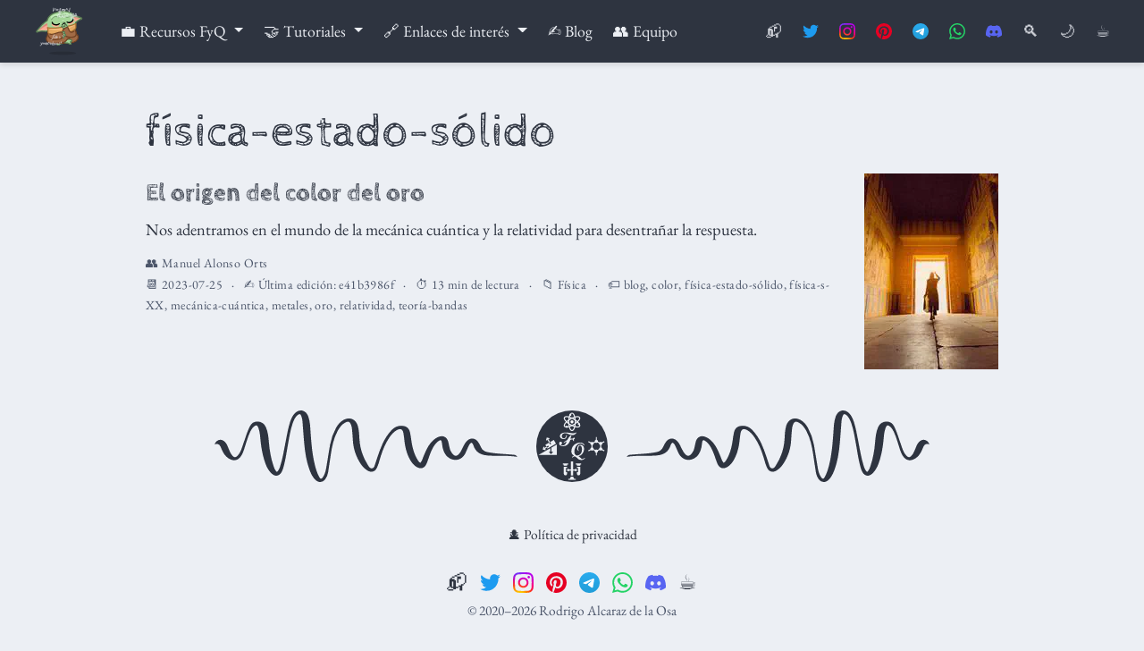

--- FILE ---
content_type: text/html; charset=utf-8
request_url: https://fisiquimicamente.com/etiqueta/fisica-estado-solido/
body_size: 6746
content:
<!DOCTYPE html>
<!-- This site was created with Hugo Blox. https://hugoblox.com -->
<!-- Last Published: 11 de enero de 2026 --><html lang="es" >


<head>
  <meta charset="utf-8" />
  <meta name="viewport" content="width=device-width, initial-scale=1" />
  <meta http-equiv="X-UA-Compatible" content="IE=edge" />
  
  
  
    <meta name="generator" content="Hugo Blox Builder 5.9.7" />
  

  
  












  
  










  







  
  

  
  
  
    
      
      <script src="/cdn-cgi/scripts/7d0fa10a/cloudflare-static/rocket-loader.min.js" data-cf-settings="3c2666aad2b281328d4b2c25-|49"></script><style type="text/css">@font-face {font-family:Cabin Sketch;font-style:normal;font-weight:400;src:url(/cf-fonts/s/cabin-sketch/5.0.18/latin/400/normal.woff2);unicode-range:U+0000-00FF,U+0131,U+0152-0153,U+02BB-02BC,U+02C6,U+02DA,U+02DC,U+0304,U+0308,U+0329,U+2000-206F,U+2074,U+20AC,U+2122,U+2191,U+2193,U+2212,U+2215,U+FEFF,U+FFFD;font-display:swap;}@font-face {font-family:Cabin Sketch;font-style:normal;font-weight:700;src:url(/cf-fonts/s/cabin-sketch/5.0.18/latin/700/normal.woff2);unicode-range:U+0000-00FF,U+0131,U+0152-0153,U+02BB-02BC,U+02C6,U+02DA,U+02DC,U+0304,U+0308,U+0329,U+2000-206F,U+2074,U+20AC,U+2122,U+2191,U+2193,U+2212,U+2215,U+FEFF,U+FFFD;font-display:swap;}@font-face {font-family:EB Garamond;font-style:normal;font-weight:400 800;src:url(/cf-fonts/v/eb-garamond/5.0.16/greek-ext/wght/normal.woff2);unicode-range:U+1F00-1FFF;font-display:swap;}@font-face {font-family:EB Garamond;font-style:normal;font-weight:400 800;src:url(/cf-fonts/v/eb-garamond/5.0.16/greek/wght/normal.woff2);unicode-range:U+0370-03FF;font-display:swap;}@font-face {font-family:EB Garamond;font-style:normal;font-weight:400 800;src:url(/cf-fonts/v/eb-garamond/5.0.16/cyrillic/wght/normal.woff2);unicode-range:U+0301,U+0400-045F,U+0490-0491,U+04B0-04B1,U+2116;font-display:swap;}@font-face {font-family:EB Garamond;font-style:normal;font-weight:400 800;src:url(/cf-fonts/v/eb-garamond/5.0.16/cyrillic-ext/wght/normal.woff2);unicode-range:U+0460-052F,U+1C80-1C88,U+20B4,U+2DE0-2DFF,U+A640-A69F,U+FE2E-FE2F;font-display:swap;}@font-face {font-family:EB Garamond;font-style:normal;font-weight:400 800;src:url(/cf-fonts/v/eb-garamond/5.0.16/latin-ext/wght/normal.woff2);unicode-range:U+0100-02AF,U+0304,U+0308,U+0329,U+1E00-1E9F,U+1EF2-1EFF,U+2020,U+20A0-20AB,U+20AD-20CF,U+2113,U+2C60-2C7F,U+A720-A7FF;font-display:swap;}@font-face {font-family:EB Garamond;font-style:normal;font-weight:400 800;src:url(/cf-fonts/v/eb-garamond/5.0.16/latin/wght/normal.woff2);unicode-range:U+0000-00FF,U+0131,U+0152-0153,U+02BB-02BC,U+02C6,U+02DA,U+02DC,U+0304,U+0308,U+0329,U+2000-206F,U+2074,U+20AC,U+2122,U+2191,U+2193,U+2212,U+2215,U+FEFF,U+FFFD;font-display:swap;}@font-face {font-family:EB Garamond;font-style:normal;font-weight:400 800;src:url(/cf-fonts/v/eb-garamond/5.0.16/vietnamese/wght/normal.woff2);unicode-range:U+0102-0103,U+0110-0111,U+0128-0129,U+0168-0169,U+01A0-01A1,U+01AF-01B0,U+0300-0301,U+0303-0304,U+0308-0309,U+0323,U+0329,U+1EA0-1EF9,U+20AB;font-display:swap;}@font-face {font-family:EB Garamond;font-style:italic;font-weight:400 800;src:url(/cf-fonts/v/eb-garamond/5.0.16/cyrillic-ext/wght/italic.woff2);unicode-range:U+0460-052F,U+1C80-1C88,U+20B4,U+2DE0-2DFF,U+A640-A69F,U+FE2E-FE2F;font-display:swap;}@font-face {font-family:EB Garamond;font-style:italic;font-weight:400 800;src:url(/cf-fonts/v/eb-garamond/5.0.16/greek-ext/wght/italic.woff2);unicode-range:U+1F00-1FFF;font-display:swap;}@font-face {font-family:EB Garamond;font-style:italic;font-weight:400 800;src:url(/cf-fonts/v/eb-garamond/5.0.16/latin/wght/italic.woff2);unicode-range:U+0000-00FF,U+0131,U+0152-0153,U+02BB-02BC,U+02C6,U+02DA,U+02DC,U+0304,U+0308,U+0329,U+2000-206F,U+2074,U+20AC,U+2122,U+2191,U+2193,U+2212,U+2215,U+FEFF,U+FFFD;font-display:swap;}@font-face {font-family:EB Garamond;font-style:italic;font-weight:400 800;src:url(/cf-fonts/v/eb-garamond/5.0.16/vietnamese/wght/italic.woff2);unicode-range:U+0102-0103,U+0110-0111,U+0128-0129,U+0168-0169,U+01A0-01A1,U+01AF-01B0,U+0300-0301,U+0303-0304,U+0308-0309,U+0323,U+0329,U+1EA0-1EF9,U+20AB;font-display:swap;}@font-face {font-family:EB Garamond;font-style:italic;font-weight:400 800;src:url(/cf-fonts/v/eb-garamond/5.0.16/cyrillic/wght/italic.woff2);unicode-range:U+0301,U+0400-045F,U+0490-0491,U+04B0-04B1,U+2116;font-display:swap;}@font-face {font-family:EB Garamond;font-style:italic;font-weight:400 800;src:url(/cf-fonts/v/eb-garamond/5.0.16/latin-ext/wght/italic.woff2);unicode-range:U+0100-02AF,U+0304,U+0308,U+0329,U+1E00-1E9F,U+1EF2-1EFF,U+2020,U+20A0-20AB,U+20AD-20CF,U+2113,U+2C60-2C7F,U+A720-A7FF;font-display:swap;}@font-face {font-family:EB Garamond;font-style:italic;font-weight:400 800;src:url(/cf-fonts/v/eb-garamond/5.0.16/greek/wght/italic.woff2);unicode-range:U+0370-03FF;font-display:swap;}@font-face {font-family:Inconsolata;font-style:normal;font-weight:200 900;src:url(/cf-fonts/v/inconsolata/5.0.16/latin/wght/normal.woff2);unicode-range:U+0000-00FF,U+0131,U+0152-0153,U+02BB-02BC,U+02C6,U+02DA,U+02DC,U+0304,U+0308,U+0329,U+2000-206F,U+2074,U+20AC,U+2122,U+2191,U+2193,U+2212,U+2215,U+FEFF,U+FFFD;font-display:swap;}@font-face {font-family:Inconsolata;font-style:normal;font-weight:200 900;src:url(/cf-fonts/v/inconsolata/5.0.16/vietnamese/wght/normal.woff2);unicode-range:U+0102-0103,U+0110-0111,U+0128-0129,U+0168-0169,U+01A0-01A1,U+01AF-01B0,U+0300-0301,U+0303-0304,U+0308-0309,U+0323,U+0329,U+1EA0-1EF9,U+20AB;font-display:swap;}@font-face {font-family:Inconsolata;font-style:normal;font-weight:200 900;src:url(/cf-fonts/v/inconsolata/5.0.16/latin-ext/wght/normal.woff2);unicode-range:U+0100-02AF,U+0304,U+0308,U+0329,U+1E00-1E9F,U+1EF2-1EFF,U+2020,U+20A0-20AB,U+20AD-20CF,U+2113,U+2C60-2C7F,U+A720-A7FF;font-display:swap;}</style>
    
  

  
  

  
  

  

  <script src="/cdn-cgi/scripts/7d0fa10a/cloudflare-static/rocket-loader.min.js" data-cf-settings="3c2666aad2b281328d4b2c25-|49"></script><link rel="stylesheet" href="/css/vendor-bundle.min.e4b9d3e8ce28da563d74b4089f677743.css" media="print" onload="this.media='all'">

  
  
  
    
    

    
    
    
    
      
      
    
    
    

    
    
    

    

    
    
      
      

      
      

      
    
      
      

      
      

      
    
      
      

      
      

      
    
      
      

      
      

      
    
      
      

      
      

      
    
      
      

      
      

      
    
      
      

      
      

      
    
      
      

      
      

      
    
      
      

      
      

      
    
      
      

      
      

      
    
      
      

      
      
        
      

      
    
      
      

      
      

      
    
      
      

      
      

      
    
  

  
  
  
  
  
  
  <link rel="stylesheet" href="/css/wowchemy.b8f4ac8af8147d3357a1dedbe851c564.css" />

  
  
  

  
  
  
  
  
  
  
    
    
    <script src="/cdn-cgi/scripts/7d0fa10a/cloudflare-static/rocket-loader.min.js" data-cf-settings="3c2666aad2b281328d4b2c25-|49"></script><link rel="stylesheet" href="/css/libs/chroma/nord.min.css" title="hl-light" media="print" onload="this.media='all'" >
    <script src="/cdn-cgi/scripts/7d0fa10a/cloudflare-static/rocket-loader.min.js" data-cf-settings="3c2666aad2b281328d4b2c25-|49"></script><link rel="stylesheet" href="/css/libs/chroma/nord.min.css" title="hl-dark" media="print" onload="this.media='all'" disabled>
  

  
  

  <meta name="google-site-verification" content="xRt9Bzs202TrLyeiP5dLZAetSz8yS9LUaQ0H34ucwfA" />


























  
  
  






  <meta name="author" content="Rodrigo Alcaraz de la Osa" />





  

<meta name="description" content="Recursos de Física y Química, tutoriales y ciencia de actualidad." />



<link rel="alternate" hreflang="es" href="https://fisiquimicamente.com/etiqueta/fisica-estado-solido/" />
<link rel="canonical" href="https://fisiquimicamente.com/etiqueta/fisica-estado-solido/" />



  <link rel="manifest" href="/manifest.webmanifest" />




  <link rel="icon" type="image/png" href="/media/icon_hu_a941917d4396722b.png" />
  <link rel="apple-touch-icon" type="image/png" href="/media/icon_hu_f65959058a2d263e.png" />


<meta name="theme-color" content="#2E3440" />












    
        
    






<meta property="twitter:card" content="summary_large_image" />

  <meta property="twitter:site" content="@fqmente" />
  <meta property="twitter:creator" content="@fqmente" />
<meta property="twitter:image" content="https://fisiquimicamente.com/media/sharing.png" />



  

<meta property="og:type" content="website" />
<meta property="og:site_name" content="FisiQuímicamente" />
<meta property="og:url" content="https://fisiquimicamente.com/etiqueta/fisica-estado-solido/" />
<meta property="og:title" content="física-estado-sólido | FisiQuímicamente" />
<meta property="og:description" content="Recursos de Física y Química, tutoriales y ciencia de actualidad." /><meta property="og:image" content="https://fisiquimicamente.com/media/sharing.png" /><meta property="og:locale" content="es" />

  
    <meta property="og:updated_time" content="2023-07-25T00:00:00&#43;00:00" />
  









  
  
  

  
  
    <link rel="alternate" href="/etiqueta/fisica-estado-solido/index.xml" type="application/rss+xml" title="FisiQuímicamente" />
  

  


  
  <title>física-estado-sólido | FisiQuímicamente</title>

  
  
  
  








  
    
      
      <meta name="format-detection" content="telephone=no">







<script id="counterscale-script" data-site-id="fisiquimicamente" src="https://counterscale.fisiquimicamente.workers.dev/tracker.js" defer type="3c2666aad2b281328d4b2c25-text/javascript"></script>


      
    
  




</head>

<body id="top" data-spy="scroll" data-offset="70" data-target="#TableOfContents" class="page-wrapper   "  >

  
  
  
  
  
  
  
  
  
  <script src="/js/wowchemy-init.min.7f19898c631d958e39d3ee036de45b65.js" type="3c2666aad2b281328d4b2c25-text/javascript"></script>

  


<aside class="search-modal" id="search">
  <div class="container">
    <section class="search-header">

      <div class="row no-gutters justify-content-between mb-3">
        <div class="col-6">
          <h1>Buscar</h1>
        </div>
        <div class="col-6 col-search-close">
          <a class="js-search" href="#" aria-label="Cerrar"><span class="fa-2x" aria-hidden="true">❎</span></a>
        </div>
      </div>

      <div id="search-box">
        
        <input name="q" id="search-query" placeholder="Buscar..." autocapitalize="off"
        autocomplete="off" autocorrect="off" spellcheck="false" type="search" class="form-control"
        aria-label="Buscar...">
        
      </div>

      
      
        
      

      
      <div id="search-common-queries" class="pt-3">
        <div class="font-weight-bold pb-3">Búsquedas comunes</div>
        <ul class="fa-ul">
          
            <li class="pb-3">
              <a href="/recursos-fisica-quimica/apuntes"><span class="fa-li" aria-hidden="true">🔍</span><span class="pl-1">Pósters resumen tipo 🥩</span></a>
            </li>
          
            <li class="pb-3">
              <a href="/recursos-fisica-quimica/actividades"><span class="fa-li" aria-hidden="true">🔍</span><span class="pl-1">🗒️ Actividades</span></a>
            </li>
          
            <li class="pb-3">
              <a href="/recursos-fisica-quimica/juegos"><span class="fa-li" aria-hidden="true">🔍</span><span class="pl-1">🧩 Juegos</span></a>
            </li>
          
            <li class="pb-3">
              <a href="/recursos-fisica-quimica/practicas-laboratorio"><span class="fa-li" aria-hidden="true">🔍</span><span class="pl-1">🧪 Prácticas de laboratorio</span></a>
            </li>
          
            <li class="pb-3">
              <a href="/recursos-fisica-quimica/historia-ciencia"><span class="fa-li" aria-hidden="true">🔍</span><span class="pl-1">📖 Historia de la Ciencia</span></a>
            </li>
          
            <li class="pb-3">
              <a href="/recursos-fisica-quimica/ebau"><span class="fa-li" aria-hidden="true">🔍</span><span class="pl-1">🎓 Recursos EBAU</span></a>
            </li>
          
            <li class="pb-3">
              <a href="/recursos-fisica-quimica/formacion-profesorado/oposiciones"><span class="fa-li" aria-hidden="true">🔍</span><span class="pl-1">📝 Ejercicios resueltos de oposiciones</span></a>
            </li>
          
            <li class="pb-3">
              <a href="/recursos-fisica-quimica/radiofisica"><span class="fa-li" aria-hidden="true">🔍</span><span class="pl-1">☢️ Radiofísica</span></a>
            </li>
          
            <li class="pb-3">
              <a href="/tutoriales/latex"><span class="fa-li" aria-hidden="true">🔍</span><span class="pl-1">LaTeX</span></a>
            </li>
          
            <li class="pb-3">
              <a href="/enlaces-interes/recursos-online"><span class="fa-li" aria-hidden="true">🔍</span><span class="pl-1">💻 Recursos online</span></a>
            </li>
          
            <li class="pb-3">
              <a href="/blog"><span class="fa-li" aria-hidden="true">🔍</span><span class="pl-1">✍️ Blog</span></a>
            </li>
          
            <li class="pb-3">
              <a href="/equipo/rodrigo-alcaraz-de-la-osa/intereses-formacion/#guitarra"><span class="fa-li" aria-hidden="true">🔍</span><span class="pl-1">Partituras para 🎸 guitarra</span></a>
            </li>
          
            <li class="pb-3">
              <a href="/#contacto"><span class="fa-li" aria-hidden="true">🔍</span><span class="pl-1">📬 Contacto</span></a>
            </li>
          
        </ul>
      </div>
      

    </section>
    <section class="section-search-results">

      <div id="search-hits">
        
      </div>

    </section>
  </div>
</aside>


  <div class="page-header header--fixed">
  
  
  
  
  











  
    
  


<header>
<nav class="navbar navbar-expand-lg navbar-light compensate-for-scrollbar" id="navbar-main">
  <div class="container-xl">

    
    <div class="d-none d-lg-inline-flex">
      <a class="navbar-brand" href="/"><tgs-player id="tgs-nav" autoplay loop mode="normal" style="width: 61.6px; height:61.6px"></tgs-player>
        <script type="3c2666aad2b281328d4b2c25-text/javascript">
          document.addEventListener('wcThemeChange', (e) => {
            
            if (e.detail.isDarkTheme()) {
              const player = document.querySelector("#tgs-nav");
              player.load("/media/lottie/home.tgs");
            } else {
              const player = document.querySelector("#tgs-nav");
              player.load("/media/lottie/home-dark.tgs");
            }
          });
        </script>
          
          </a>
    </div>
    

    

    
    <button type="button" class="navbar-toggler" data-toggle="collapse"
            data-target="#navbar-content" aria-controls="navbar-content" aria-expanded="false" aria-label="Barra de navegación">
          <tgs-player id="tgs-nav-mobile" autoplay loop mode="normal" style="width: 44px; height: 44px"></tgs-player>
          <script type="3c2666aad2b281328d4b2c25-text/javascript">
            document.addEventListener('wcThemeChange', (e) => {
              
              if (e.detail.isDarkTheme()) {
                const player = document.getElementById("tgs-nav-mobile");
                player.load("/media/lottie/home.tgs");
              } else {
                const player = document.getElementById("tgs-nav-mobile");
                player.load("/media/lottie/home-dark.tgs");
              }
            });
          </script>
    </button>
    

    
    
    <div class="navbar-collapse main-menu-item collapse justify-content-start" id="navbar-content">

      
      <ul class="navbar-nav d-md-inline-flex">
        

        
        <li class="nav-item dropdown">
          <a href="#" class="nav-link dropdown-toggle" data-toggle="dropdown" aria-haspopup="true"><span>💼 Recursos FyQ</span><span class="caret"></span>
          </a>
          <div class="dropdown-menu">
            
              <a class="dropdown-item" href="/recursos-fisica-quimica/apuntes"><span>📚 Apuntes</span></a>
            
              <a class="dropdown-item" href="/recursos-fisica-quimica/actividades"><span>🗒️ Actividades</span></a>
            
              <a class="dropdown-item" href="/recursos-fisica-quimica/juegos"><span>🧩 Juegos</span></a>
            
              <a class="dropdown-item" href="/recursos-fisica-quimica/practicas-laboratorio"><span>🧪 Prácticas de laboratorio</span></a>
            
              <a class="dropdown-item" href="/recursos-fisica-quimica/historia-ciencia"><span>📖 Historia de la Ciencia</span></a>
            
              <a class="dropdown-item" href="/recursos-fisica-quimica/ebau"><span>🎓 EBAU</span></a>
            
              <a class="dropdown-item" href="/recursos-fisica-quimica/formacion-profesorado"><span>🧑‍🏫 Formación del profesorado</span></a>
            
              <a class="dropdown-item" href="/recursos-fisica-quimica/radiofisica"><span>☢️ Radiofísica</span></a>
            
          </div>
        </li>

        
        

        
        <li class="nav-item dropdown">
          <a href="#" class="nav-link dropdown-toggle" data-toggle="dropdown" aria-haspopup="true"><span>🤝 Tutoriales</span><span class="caret"></span>
          </a>
          <div class="dropdown-menu">
            
              <a class="dropdown-item" href="/tutoriales/latex"><span>LaTeX</span></a>
            
              <a class="dropdown-item" href="/tutoriales/presentacion-informacion"><span>Presentación de información</span></a>
            
          </div>
        </li>

        
        

        
        <li class="nav-item dropdown">
          <a href="#" class="nav-link dropdown-toggle" data-toggle="dropdown" aria-haspopup="true"><span>🔗 Enlaces de interés</span><span class="caret"></span>
          </a>
          <div class="dropdown-menu">
            
              <a class="dropdown-item" href="/enlaces-interes/recursos-online"><span>💻 Recursos online</span></a>
            
              <a class="dropdown-item" href="/enlaces-interes/paginas-amigas"><span>🤗 Páginas amigas</span></a>
            
          </div>
        </li>

        
        

        

        
        
        
          
        

        

        
        
        
        

        
          
            
            
          
          
        

        <li class="nav-item">
          <a class="nav-link " href="/blog"><span>✍️ Blog</span></a>
        </li>

        
        

        

        
        
        
          
        

        

        
        
        
        

        
          
            
            
          
          
        

        <li class="nav-item">
          <a class="nav-link " href="/equipo/"><span>👥 Equipo</span></a>
        </li>

        
        

      

        

      </ul>
    </div>

    <ul class="nav-icons navbar-nav flex-row ml-auto d-flex pl-md-2">

      
       
         
           
           
            <li class="nav-item d-none d-lg-inline-flex">
             <a class="nav-link" href="/#contacto" data-toggle="tooltip" data-placement="bottom" title="Contáctanos"  aria-label="Contáctanos">
          📬
             </a>
           </li>
         
           
           
            <li class="nav-item d-none d-lg-inline-flex">
             <a class="nav-link" href="https://twitter.com/fqmente" data-toggle="tooltip" data-placement="bottom" title="Síguenos en Twitter" target="_blank" rel="noopener" aria-label="Síguenos en Twitter">
          <img src="/media/icons/twitter.svg" alt="twitter" class="svg-icon svg-baseline" loading="lazy">
         
             </a>
           </li>
         
           
           
            <li class="nav-item d-none d-lg-inline-flex">
             <a class="nav-link" href="https://www.instagram.com/fisiquimicamente/" data-toggle="tooltip" data-placement="bottom" title="Síguenos en Instagram" target="_blank" rel="noopener" aria-label="Síguenos en Instagram">
          <img src="/media/icons/instagram.svg" alt="instagram" class="svg-icon svg-baseline" loading="lazy">
         
             </a>
           </li>
         
           
           
            <li class="nav-item d-none d-lg-inline-flex">
             <a class="nav-link" href="https://www.pinterest.es/fisiquimicamente/" data-toggle="tooltip" data-placement="bottom" title="Síguenos en Pinterest" target="_blank" rel="noopener" aria-label="Síguenos en Pinterest">
          <img src="/media/icons/pinterest.svg" alt="pinterest" class="svg-icon svg-baseline" loading="lazy">
         
             </a>
           </li>
         
           
           
            <li class="nav-item d-none d-lg-inline-flex">
             <a class="nav-link" href="https://t.me/fisiquimicamente" data-toggle="tooltip" data-placement="bottom" title="Suscríbete al canal de Telegram" target="_blank" rel="noopener" aria-label="Suscríbete al canal de Telegram">
          <img src="/media/icons/telegram.svg" alt="telegram" class="svg-icon svg-baseline" loading="lazy">
         
             </a>
           </li>
         
           
           
            <li class="nav-item d-none d-lg-inline-flex">
             <a class="nav-link" href="https://whatsapp.com/channel/0029VaCbtJCIt5s4EryJFG3f" data-toggle="tooltip" data-placement="bottom" title="Suscríbete al canal de Whatsapp" target="_blank" rel="noopener" aria-label="Suscríbete al canal de Whatsapp">
          <img src="/media/icons/whatsapp.svg" alt="whatsapp" class="svg-icon svg-baseline" loading="lazy">
         
             </a>
           </li>
         
           
           
            <li class="nav-item d-none d-lg-inline-flex">
             <a class="nav-link" href="https://discord.gg/kJqPqTJ" data-toggle="tooltip" data-placement="bottom" title="Únete al servidor de Discord" target="_blank" rel="noopener" aria-label="Únete al servidor de Discord">
          <img src="/media/icons/discord.svg" alt="discord" class="svg-icon svg-baseline" loading="lazy">
         
             </a>
           </li>
         
       

      
      
      
      <li class="nav-item">
        <a class="nav-link js-search" href="#" aria-label="Buscar"><span data-toggle="tooltip" data-placement="bottom" data-original-title="Buscar">🔍</span></a>
      </li>
      

      
      
      
      <li class="nav-item dropdown theme-dropdown">
		<a href="#" class="nav-link" data-toggle="dropdown" aria-haspopup="true" aria-label="Mostrar preferencias">
      🌙
        </a>
        <div class="dropdown-menu">
          <a href="#" class="dropdown-item js-set-theme-light">
            <span>Claro</span>
          </a>
          <a href="#" class="dropdown-item js-set-theme-dark">
            <span>Oscuro</span>
          </a>
          <a href="#" class="dropdown-item js-set-theme-auto">
            <span>Automático</span>
          </a>
        </div>
      </li>
      

      
      

	  
    <li class="nav-item">
      
        <a class="nav-link" href="https://fisiquimicamente.com/donativos" data-target="https://fisiquimicamente.com/donativos" target="_blank" rel="noopener" aria-label="PayPal"><span data-toggle="tooltip" data-placement="bottom" data-original-title="Invítanos a un café">☕</span></a>
      
    </li>

    </ul>

  </div>
</nav>

</header>

  </div>

  <div class="page-body">
    
    
    

    












  

  
  
  
    
  
<div class="universal-wrapper pt-3">

  <h1>física-estado-sólido</h1>

  

  
</div>


<div class="universal-wrapper">
  


  

  
  
    













  


<div class="media stream-item view-compact">
  <div class="media-body">

    <div class="section-subheading article-title mb-0 mt-0">
      <a href="/blog/2023/07/25/el-origen-del-color-del-oro/" >El origen del color del oro</a>
    </div>

    
    <a href="/blog/2023/07/25/el-origen-del-color-del-oro/"  class="summary-link">
      <div class="article-style">
        Nos adentramos en el mundo de la mecánica cuántica y la relatividad para desentrañar la respuesta.
      </div>
    </a>
    

    <div class="stream-meta article-metadata">

      

      
        


<div class="article-metadata">

  
  
  
  
  <div>
    


👥<span >
	  <a href="/equipo/manuel-alonso-orts/">Manuel Alonso Orts</a></span>
  </div>
  
  

  
  <span class="article-date">
    
    
      
          📆
      
    
    2023-07-25
  </span>
  <span class="middot-divider"></span>
  

  
  <span class="article-date">✍️ Última edición: <a href="https://github.com/rodrigoalcarazdelaosa/fisiquimicamente/commit/e41b3986f3f34cf7169577eee6d5bd4eb2373202" target="_blank" rel="noopener">e41b3986f</a></span>
  

  

  
  <span class="middot-divider"></span>
  <span class="article-reading-time">
    ⏱️&nbsp;13 min de lectura
  </span>
  

  
  

  
  

  
  <span class="middot-divider"></span>
  <span class="article-categories">
    
    📁&nbsp;<a href="/categoria/fisica/">Física</a></span>
  

  
  <span class="middot-divider"></span>
  <span class="article-categories">
    
    🏷️&nbsp;<a href="/etiqueta/blog/">blog</a>, <a href="/etiqueta/color/">color</a>, <a href="/etiqueta/fisica-estado-solido/">física-estado-sólido</a>, <a href="/etiqueta/fisica-s-xx/">física-s-XX</a>, <a href="/etiqueta/mecanica-cuantica/">mecánica-cuántica</a>, <a href="/etiqueta/metales/">metales</a>, <a href="/etiqueta/oro/">oro</a>, <a href="/etiqueta/relatividad/">relatividad</a>, <a href="/etiqueta/teoria-bandas/">teoría-bandas</a></span>
  

</div>
      
    </div>

    

  </div>
  <div class="ml-3">
    
    
      
      
      <a href="/blog/2023/07/25/el-origen-del-color-del-oro/" >
        <img src="/blog/2023/07/25/el-origen-del-color-del-oro/featured_hu_fd71dfddbfd303a9.webp" height="219" width="150"
            alt="El origen del color del oro" loading="lazy">
      </a>
    
  </div>
</div>

  

  

  

</div>
  </div>

  <div class="page-footer">
    
    
    <div class="container">
      <section class="home-section wg-blank" style="padding: 40px 0px 40px 0px; margin-top: 2rem">
  
   <div class="home-section-bg  bg-image" style="background-image: url('https://fisiquimicamente.com/media/divider.svg');background-size: contain;background-position: center;" id="divider"></div>
   <script type="3c2666aad2b281328d4b2c25-text/javascript">
    document.addEventListener('wcThemeChange', (e) => {
      
      if (e.detail.isDarkTheme()) {
        document.getElementById("divider").style="background-image: url('https:\/\/fisiquimicamente.com\/media\/divider-dark.svg');background-size: contain;background-position: center;";
      } else {
        document.getElementById("divider").style="background-image: url('https:\/\/fisiquimicamente.com\/media\/divider.svg');background-size: contain;background-position: center;";
      }
      });
    </script>
   
</section>

<footer class="site-footer">

  












  
  
  
  
  


<p class="powered-by">
  
  <a href="/privacidad/">🕵️ Política de privacidad</a>
  
  
</p>





  
    
      <div class="d-flex justify-content-center">
        <ul class="network-icon network-icon-footer" aria-hidden="true">
    
    
    
    <li>
      <a href="/#contacto"  aria-label="📬">
        
            <span  data-toggle="tooltip" data-placement="top" data-original-title="Contáctanos">📬</span>
        
      </a>
    </li>
  
    
    
    
    <li>
      <a href="https://twitter.com/fqmente" target="_blank" rel="noopener" aria-label="twitter">
        <img  data-toggle="tooltip" data-placement="top" data-original-title="Síguenos en Twitter" src="/media/icons/twitter.svg" alt="twitter" class="svg-icon svg-baseline" loading="lazy">
         
      </a>
    </li>
  
    
    
    
    <li>
      <a href="https://www.instagram.com/fisiquimicamente/" target="_blank" rel="noopener" aria-label="instagram">
        <img  data-toggle="tooltip" data-placement="top" data-original-title="Síguenos en Instagram" src="/media/icons/instagram.svg" alt="instagram" class="svg-icon svg-baseline" loading="lazy">
         
      </a>
    </li>
  
    
    
    
    <li>
      <a href="https://www.pinterest.es/fisiquimicamente/" target="_blank" rel="noopener" aria-label="pinterest">
        <img  data-toggle="tooltip" data-placement="top" data-original-title="Síguenos en Pinterest" src="/media/icons/pinterest.svg" alt="pinterest" class="svg-icon svg-baseline" loading="lazy">
         
      </a>
    </li>
  
    
    
    
    <li>
      <a href="https://t.me/fisiquimicamente" target="_blank" rel="noopener" aria-label="telegram">
        <img  data-toggle="tooltip" data-placement="top" data-original-title="Suscríbete al canal de Telegram" src="/media/icons/telegram.svg" alt="telegram" class="svg-icon svg-baseline" loading="lazy">
         
      </a>
    </li>
  
    
    
    
    <li>
      <a href="https://whatsapp.com/channel/0029VaCbtJCIt5s4EryJFG3f" target="_blank" rel="noopener" aria-label="whatsapp">
        <img  data-toggle="tooltip" data-placement="top" data-original-title="Suscríbete al canal de Whatsapp" src="/media/icons/whatsapp.svg" alt="whatsapp" class="svg-icon svg-baseline" loading="lazy">
         
      </a>
    </li>
  
    
    
    
    <li>
      <a href="https://discord.gg/kJqPqTJ" target="_blank" rel="noopener" aria-label="discord">
        <img  data-toggle="tooltip" data-placement="top" data-original-title="Únete al servidor de Discord" src="/media/icons/discord.svg" alt="discord" class="svg-icon svg-baseline" loading="lazy">
         
      </a>
    </li>
  
    
    
    
    <li>
      <a href="/donativos"  aria-label="☕️">
        
            <span  data-toggle="tooltip" data-placement="top" data-original-title="Invítanos a un café">☕️</span>
        
      </a>
    </li>
  


    </ul>
  </div>



<p class="powered-by">
  © 2020–2026 Rodrigo Alcaraz de la Osa
</p>



<p class="powered-by">
<a href="/licencia/">📋 LICENCIA: CC BY-SA <br> <img draggable='false' class='icon fa-2x' alt='by-sa' src='/icon/by-sa.svg'> </a><br>
</p>


  <p class="powered-by">
	  
    Publicado con
	<a href="https://hugoblox.com?aff=K4VGj" target="_blank" rel="noopener"><strong>Hugo Blox</strong></a> —
	    el constructor de sitios web gratuito y <a href="https://github.com/HugoBlox/hugo-blox-builder" target="_blank" rel="noopener">
	    de <img draggable="false" class="icon" alt="opensource" src="/icon/opensource.svg" loading="lazy"> código abierto</a> para <a href="https://gohugo.io" target="_blank" rel="noopener"><img draggable="false" class="icon" alt="hugo" src="/icon/hugo.svg" loading="lazy"></a><br><a href="https://hugoblox.com/sponsor/?aff=K4VGj">Únete a <strong><em>All Access</em></strong> para desbloquear blox y plantillas exclusivas</a>

  </p>

  <p class="powered-by">
    
    Alojado en <a href="https://github.com/rodrigoalcarazdelaosa/fisiquimicamente" target="_blank" rel="noopener"><img draggable="false" class="icon" alt="github" src="/icon/github.svg" loading="lazy"> GitHub</a><span class="middot-divider"></span>Servido por <a href="https://pages.cloudflare.com" target="_blank" rel="noopener"><img draggable="false" class="icon" alt="cloudflare-pages" src="/icon/cloudflare-pages.svg" loading="lazy"> Cloudflare Pages</a><br>Última&nbsp;confirmación:&nbsp;<a href="https://github.com/rodrigoalcarazdelaosa/fisiquimicamente/commit/0a4066ccf9d5bcd36119a71ce45e126114f1dcb2" target="_blank" rel="noopener">0a4066ccf</a>


<br><a href="https://github.com/rodrigoalcarazdelaosa/fisiquimicamente/actions/workflows/publish-CFP.yml" target="_blank" rel="noopener"><img draggable="false" class="icon" alt="cloudflare-pages" src="https://github.com/rodrigoalcarazdelaosa/fisiquimicamente/actions/workflows/publish-CFP.yml/badge.svg" loading="lazy"></a>

</p>





<ul id="menu-horizontal" class="site-footer powered-by">

	<li><a href="/recursos-fisica-quimica/">💼 Recursos FyQ</a></li>
	<li><a href="/tutoriales/">🤝 Tutoriales</a></li>
	<li><a href="/enlaces-interes/">🔗 Enlaces de interés</a></li>
	<li><a href="/blog">✍️ Blog</a></li>
	<li><a href="/equipo/">👥 Equipo</a></li>
	<li><a href="/#contacto">📬 Contacto</a></li>

</ul>

  
</footer>
    </div>
    
  </div>

  


<script src="/js/vendor-bundle.min.42e34bbc1f9961306d4a9cf482572ccf.js" type="3c2666aad2b281328d4b2c25-text/javascript"></script>




  

  
  

  













  
  <script id="search-hit-fuse-template" type="text/x-template">
    <div class="search-hit" id="summary-{{key}}">
      <div class="search-hit-content">
        <div class="search-hit-name">
          <a href="{{relpermalink}}">{{title}}</a>
          <div class="article-metadata search-hit-type">{{type}}</div>
          <p class="search-hit-description">{{snippet}}</p>
        </div>
      </div>
    </div>
  </script>
  
    <script src="https://cdn.jsdelivr.net/gh/krisk/Fuse@v3.2.1/dist/fuse.min.js" integrity="sha512-o38bmzBGX+hD3JHWUFCDA09btWaqrNmoJ3RXLlrysA7PP01Kgs4UlE4MhelE1v5dJR3+cxlR4qQlotsW7jKsnw==" crossorigin="anonymous" type="3c2666aad2b281328d4b2c25-text/javascript"></script>
    <script src="https://cdn.jsdelivr.net/gh/julmot/mark.js@8.11.1/dist/jquery.mark.min.js" integrity="sha512-mhbv5DqBMgrWL+32MmsDOt/OAvqr/cHimk6B8y/bx/xS88MVkYGPiVv2ixKVrkywF2qHplNRUvFsAHUdxZ3Krg==" crossorigin="anonymous" type="3c2666aad2b281328d4b2c25-text/javascript"></script>
  












  
  
  
  
  
  
  

















<script id="page-data" type="application/json">{"use_headroom":true}</script>


  <script src="/js/wowchemy-headroom.b95a7e109243f29d04930ae8cb49a756.js" type="3c2666aad2b281328d4b2c25-module"></script>









  
  


<script src="/js/wowchemy.min.03db291787c2f48359b3bdb87f639e6c.js" type="3c2666aad2b281328d4b2c25-text/javascript"></script>




















  
    
      
      <div class="bottom-panel" id="bottom-panel">
    <div class="popup-wrapper" id="popup-wrapper"></div>
</div>
<script src="/js/footnotes.js" type="3c2666aad2b281328d4b2c25-text/javascript"></script>
      
    
  
    
      
      
      
    
  
    
      
      
      
    
  
    
      
      
      
    
  
    
      
      <script src="https://unpkg.com/@lottiefiles/lottie-player@latest/dist/tgs-player.js" defer type="3c2666aad2b281328d4b2c25-text/javascript"></script>
      
    
  
    
      
      
      
    
  





<script src="/cdn-cgi/scripts/7d0fa10a/cloudflare-static/rocket-loader.min.js" data-cf-settings="3c2666aad2b281328d4b2c25-|49" defer></script></body>
</html>
